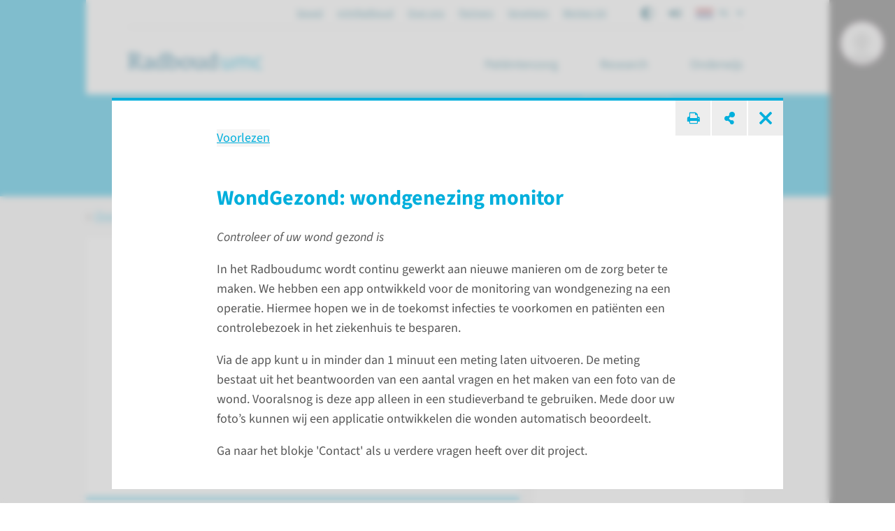

--- FILE ---
content_type: text/html; charset=utf-8
request_url: https://www.radboudumc.nl/over-het-radboudumc/innovatie/voorbeelden/wondgezond/wondgezond
body_size: 24873
content:


<!DOCTYPE html>
<html prefix="og: http://ogp.me/ns#" style="overflow: hidden;" lang="nl">
<head>
    <link href="/assets/css/main.radboud.css?v=202601190606" rel="stylesheet" type="text/css" />
    <link rel="preload" href="/assets/fonts/RadboudIcons.woff" as="font" type="font/woff" crossorigin="anonymous">

        <script>
            (function () {
                
                if (typeof Promise === 'undefined' || typeof FontFace === 'undefined') return;

                function preload(family, localFamily, url, descriptors) {
                    function load(source) {
                        return new FontFace(family, source, descriptors)
                            .load()
                            .then(function (font) {
                                document.fonts.add(font);
                            });
                    }
                    load("local('" + localFamily + "')").catch(function () {
                        load("local('" + localFamily + "'), url('" + url + "')");
                    });
                };

                preload("\"Source Sans 3\"", "Source Sans 3", "/assets/fonts/SourceSans3-Normal-latin.woff2", {
                    weight: '400',
                    style: 'normal',
                    display: 'swap'
                });
                preload("\"Source Sans 3\"", "Source Sans 3 Bold", "/assets/fonts/SourceSans3-Normal-latin.woff2", {
                    weight: '700',
                    style: 'normal',
                    display: 'swap'
                });
            })();
        </script>

    <link rel="modulepreload" href="/assets/js/main-CJvqSw58.js">

    <meta http-equiv="X-UA-Compatible" content="IE=edge">
    <meta charset="utf-8">
    <meta name="viewport" content="width=device-width, initial-scale=1">

<!-- Matomo Tag Manager -->
<script>
  var _mtm = window._mtm = window._mtm || [];
  _mtm.push({'mtm.startTime': (new Date().getTime()), 'event': 'mtm.Start'});
  (function() {
    var d=document, g=d.createElement('script'), s=d.getElementsByTagName('script')[0];
    g.async=true; g.src='https://cdn.matomo.cloud/radboudumc.matomo.cloud/container_jex2GbIO.js'; s.parentNode.insertBefore(g,s);
  })();
</script>
<!-- End Matomo Tag Manager -->




    <link rel="icon" href="https://www.radboudumc.nl/getmedia/78448ea7-eb59-4f3e-896e-98497e752a59/Beeldmerk_250px_RGB.png?width=250&amp;height=331&amp;ext=.png" type="image/x-icon">
    <link rel="shortcut icon" href="https://www.radboudumc.nl/getmedia/78448ea7-eb59-4f3e-896e-98497e752a59/Beeldmerk_250px_RGB.png?width=250&amp;height=331&amp;ext=.png" type="image/x-icon">

                <link rel="alternate" hreflang="nl" href="https://www.radboudumc.nl/over-het-radboudumc/innovatie/voorbeelden/wondgezond_1" />
            <link rel='canonical' href='https://www.radboudumc.nl/over-het-radboudumc/innovatie/voorbeelden/wondgezond/wondgezond' />
    <title>WondGezond: wondgenezing monitor - Radboudumc</title>
        <meta name="description" content="Controleer of uw wond gezond is In het Radboudumc wordt continu gewerkt aan nieuwe manieren om de zorg beter te maken. We hebben een app ontwikkeld vo">

            <link rel="apple-touch-icon" href="/assets/img/layout/manifests/intranet/startup/apple-touch-icon.png" />
        <link rel="apple-touch-icon" sizes="57x57" href="/assets/img/layout/manifests/intranet/startup/apple-touch-icon-57x57.png" />
        <link rel="apple-touch-icon" sizes="72x72" href="/assets/img/layout/manifests/intranet/startup/apple-touch-icon-72x72.png" />
        <link rel="apple-touch-icon" sizes="76x76" href="/assets/img/layout/manifests/intranet/startup/apple-touch-icon-76x76.png" />
        <link rel="apple-touch-icon" sizes="114x114" href="/assets/img/layout/manifests/intranet/startup/apple-touch-icon-114x114.png" />
        <link rel="apple-touch-icon" sizes="120x120" href="/assets/img/layout/manifests/intranet/startup/apple-touch-icon-120x120.png" />
        <link rel="apple-touch-icon" sizes="144x144" href="/assets/img/layout/manifests/intranet/startup/apple-touch-icon-144x144.png" />
        <link rel="apple-touch-icon" sizes="152x152" href="/assets/img/layout/manifests/intranet/startup/apple-touch-icon-152x152.png" />
        <link rel="apple-touch-icon" sizes="180x180" href="/assets/img/layout/manifests/intranet/startup/apple-touch-icon-180x180.png" />
        <meta name="apple-mobile-web-app-capable" content="yes">
        <link href="/assets/img/layout/manifests/intranet/startup/iphone5_splash.png" rel="apple-touch-startup-image">
        <link href="/assets/img/layout/manifests/intranet/startup/iphone5_splash.png" media="(device-width: 320px) and (device-height: 568px) and (-webkit-device-pixel-ratio: 2)" rel="apple-touch-startup-image" />
        <link href="/assets/img/layout/manifests/intranet/startup/iphone6_splash.png" media="(device-width: 375px) and (device-height: 667px) and (-webkit-device-pixel-ratio: 2)" rel="apple-touch-startup-image" />
        <link href="/assets/img/layout/manifests/intranet/startup/iphoneplus_splash.png" media="(device-width: 621px) and (device-height: 1104px) and (-webkit-device-pixel-ratio: 3)" rel="apple-touch-startup-image" />
        <link href="/assets/img/layout/manifests/intranet/startup/iphonex_splash.png" media="(device-width: 375px) and (device-height: 812px) and (-webkit-device-pixel-ratio: 3)" rel="apple-touch-startup-image" />
        <link href="/assets/img/layout/manifests/intranet/startup/iphonexr_splash.png" media="(device-width: 414px) and (device-height: 896px) and (-webkit-device-pixel-ratio: 2)" rel="apple-touch-startup-image" />
        <link href="/assets/img/layout/manifests/intranet/startup/iphonexsmax_splash.png" media="(device-width: 414px) and (device-height: 896px) and (-webkit-device-pixel-ratio: 3)" rel="apple-touch-startup-image" />
        <link href="/assets/img/layout/manifests/intranet/startup/ipad_splash.png" media="(device-width: 768px) and (device-height: 1024px) and (-webkit-device-pixel-ratio: 2)" rel="apple-touch-startup-image" />
        <link href="/assets/img/layout/manifests/intranet/startup/ipadpro1_splash.png" media="(device-width: 834px) and (device-height: 1112px) and (-webkit-device-pixel-ratio: 2)" rel="apple-touch-startup-image" />
        <link href="/assets/img/layout/manifests/intranet/startup/ipadpro3_splash.png" media="(device-width: 834px) and (device-height: 1194px) and (-webkit-device-pixel-ratio: 2)" rel="apple-touch-startup-image" />
        <link href="/assets/img/layout/manifests/intranet/startup/ipadpro2_splash.png" media="(device-width: 1024px) and (device-height: 1366px) and (-webkit-device-pixel-ratio: 2)" rel="apple-touch-startup-image" />

    <style>
        :root {
            
            --color-tint-1: #00afdc;
--color-tint-2: #a63387;
--color-block-accent-1-bg-tint-1: #00afdc;
--color-block-accent-1-text-tint-1: #fff;
--color-block-accent-2-bg-tint-1: #005a7d;
--color-block-accent-2-text-tint-1: #fff;

        }
    </style>

        <script type="text/javascript">
            !(function (cfg){function e(){cfg.onInit&&cfg.onInit(i)}var S,u,D,t,n,i,C=window,x=document,w=C.location,I="script",b="ingestionendpoint",E="disableExceptionTracking",A="ai.device.";"instrumentationKey"[S="toLowerCase"](),u="crossOrigin",D="POST",t="appInsightsSDK",n=cfg.name||"appInsights",(cfg.name||C[t])&&(C[t]=n),i=C[n]||function(l){var d=!1,g=!1,f={initialize:!0,queue:[],sv:"7",version:2,config:l};function m(e,t){var n={},i="Browser";function a(e){e=""+e;return 1===e.length?"0"+e:e}return n[A+"id"]=i[S](),n[A+"type"]=i,n["ai.operation.name"]=w&&w.pathname||"_unknown_",n["ai.internal.sdkVersion"]="javascript:snippet_"+(f.sv||f.version),{time:(i=new Date).getUTCFullYear()+"-"+a(1+i.getUTCMonth())+"-"+a(i.getUTCDate())+"T"+a(i.getUTCHours())+":"+a(i.getUTCMinutes())+":"+a(i.getUTCSeconds())+"."+(i.getUTCMilliseconds()/1e3).toFixed(3).slice(2,5)+"Z",iKey:e,name:"Microsoft.ApplicationInsights."+e.replace(/-/g,"")+"."+t,sampleRate:100,tags:n,data:{baseData:{ver:2}},ver:4,seq:"1",aiDataContract:undefined}}var h=-1,v=0,y=["js.monitor.azure.com","js.cdn.applicationinsights.io","js.cdn.monitor.azure.com","js0.cdn.applicationinsights.io","js0.cdn.monitor.azure.com","js2.cdn.applicationinsights.io","js2.cdn.monitor.azure.com","az416426.vo.msecnd.net"],k=l.url||cfg.src;if(k){if((n=navigator)&&(~(n=(n.userAgent||"").toLowerCase()).indexOf("msie")||~n.indexOf("trident/"))&&~k.indexOf("ai.3")&&(k=k.replace(/(\/)(ai\.3\.)([^\d]*)$/,function(e,t,n){return t+"ai.2"+n})),!1!==cfg.cr)for(var e=0;e<y.length;e++)if(0<k.indexOf(y[e])){h=e;break}var i=function(e){var a,t,n,i,o,r,s,c,p,u;f.queue=[],g||(0<=h&&v+1<y.length?(a=(h+v+1)%y.length,T(k.replace(/^(.*\/\/)([\w\.]*)(\/.*)$/,function(e,t,n,i){return t+y[a]+i})),v+=1):(d=g=!0,o=k,c=(p=function(){var e,t={},n=l.connectionString;if(n)for(var i=n.split(";"),a=0;a<i.length;a++){var o=i[a].split("=");2===o.length&&(t[o[0][S]()]=o[1])}return t[b]||(e=(n=t.endpointsuffix)?t.location:null,t[b]="https://"+(e?e+".":"")+"dc."+(n||"services.visualstudio.com")),t}()).instrumentationkey||l.instrumentationKey||"",p=(p=p[b])?p+"/v2/track":l.endpointUrl,(u=[]).push((t="SDK LOAD Failure: Failed to load Application Insights SDK script (See stack for details)",n=o,r=p,(s=(i=m(c,"Exception")).data).baseType="ExceptionData",s.baseData.exceptions=[{typeName:"SDKLoadFailed",message:t.replace(/\./g,"-"),hasFullStack:!1,stack:t+"\nSnippet failed to load ["+n+"] -- Telemetry is disabled\nHelp Link: https://go.microsoft.com/fwlink/?linkid=2128109\nHost: "+(w&&w.pathname||"_unknown_")+"\nEndpoint: "+r,parsedStack:[]}],i)),u.push((s=o,t=p,(r=(n=m(c,"Message")).data).baseType="MessageData",(i=r.baseData).message='AI (Internal): 99 message:"'+("SDK LOAD Failure: Failed to load Application Insights SDK script (See stack for details) ("+s+")").replace(/\"/g,"")+'"',i.properties={endpoint:t},n)),o=u,c=p,JSON&&((r=C.fetch)&&!cfg.useXhr?r(c,{method:D,body:JSON.stringify(o),mode:"cors"}):XMLHttpRequest&&((s=new XMLHttpRequest).open(D,c),s.setRequestHeader("Content-type","application/json"),s.send(JSON.stringify(o))))))},a=function(e,t){g||setTimeout(function(){!t&&f.core||i()},500),d=!1},T=function(e){var n=x.createElement(I),e=(n.src=e,cfg[u]);return!e&&""!==e||"undefined"==n[u]||(n[u]=e),n.onload=a,n.onerror=i,n.onreadystatechange=function(e,t){"loaded"!==n.readyState&&"complete"!==n.readyState||a(0,t)},cfg.ld&&cfg.ld<0?x.getElementsByTagName("head")[0].appendChild(n):setTimeout(function(){x.getElementsByTagName(I)[0].parentNode.appendChild(n)},cfg.ld||0),n};T(k)}try{f.cookie=x.cookie}catch(p){}function t(e){for(;e.length;)!function(t){f[t]=function(){var e=arguments;d||f.queue.push(function(){f[t].apply(f,e)})}}(e.pop())}var r,s,n="track",o="TrackPage",c="TrackEvent",n=(t([n+"Event",n+"PageView",n+"Exception",n+"Trace",n+"DependencyData",n+"Metric",n+"PageViewPerformance","start"+o,"stop"+o,"start"+c,"stop"+c,"addTelemetryInitializer","setAuthenticatedUserContext","clearAuthenticatedUserContext","flush"]),f.SeverityLevel={Verbose:0,Information:1,Warning:2,Error:3,Critical:4},(l.extensionConfig||{}).ApplicationInsightsAnalytics||{});return!0!==l[E]&&!0!==n[E]&&(t(["_"+(r="onerror")]),s=C[r],C[r]=function(e,t,n,i,a){var o=s&&s(e,t,n,i,a);return!0!==o&&f["_"+r]({message:e,url:t,lineNumber:n,columnNumber:i,error:a,evt:C.event}),o},l.autoExceptionInstrumented=!0),f}(cfg.cfg),(C[n]=i).queue&&0===i.queue.length?(i.queue.push(e),i.trackPageView({})):e();})({
                src: "https://js.monitor.azure.com/scripts/b/ai.3.gbl.min.js",
                // name: "appInsights",
                crossOrigin: "anonymous",
                cfg: { // Application Insights Configuration
                    connectionString: "InstrumentationKey=b1d8b280-6fa4-4e12-8a15-1e0e8668d7a9;IngestionEndpoint=https://westeurope-2.in.applicationinsights.azure.com/;LiveEndpoint=https://westeurope.livediagnostics.monitor.azure.com/",
                    enableUnhandledPromiseRejectionTracking: true,
                    disableCookiesUsage: true
                }
            });

            // console.error messages insights
            console.error = (function (originalConsoleError) {
                return function error(...args) {
                    originalConsoleError(...args);

                    var exception = (typeof args[0] === 'string') ? new Error(args[0]) : args[0];
                    var properties = {};
                    if (args.length > 1) {
                        properties.arguments = args;
                    }
                    appInsights.trackException({
                        severityLevel: 3,
                        exception: exception,
                        properties: properties
                    });
                };
            })(console.error);
        </script>

    <script>
        window.dataLayer = window.dataLayer || [];
        function gtag() { dataLayer.push(arguments); }
        gtag('js', new Date());
    </script>
    

    

<meta content="summary" name="twitter:card" />
<meta content="Radboudumc" name="twitter:site" />
<meta content="WondGezond: wondgenezing monitor" name="twitter:title" />
<meta content="Controleer of uw wond gezond is In het Radboudumc wordt continu gewerkt aan nieuwe manieren om de zorg beter te maken. We hebben een app ontwikkeld vo" name="twitter:description" />
<meta content="https://www.radboudumc.nl/getmedia/146c64ae-2830-4d4e-93ed-26c4f5bfa024/RadboudUMC-wapen_2x.aspx?width=174&amp;height=224&amp;ext=.jpg" name="twitter:image" />
<meta content="https://www.radboudumc.nl/over-het-radboudumc/innovatie/voorbeelden/wondgezond/wondgezond" name="twitter:url" />
<meta content="website" property="og:type" />
<meta content="WondGezond: wondgenezing monitor" property="og:title" />
<meta content="Controleer of uw wond gezond is In het Radboudumc wordt continu gewerkt aan nieuwe manieren om de zorg beter te maken. We hebben een app ontwikkeld vo" property="og:description" />
<meta content="https://www.radboudumc.nl/getmedia/146c64ae-2830-4d4e-93ed-26c4f5bfa024/RadboudUMC-wapen_2x.aspx?width=174&amp;height=224&amp;ext=.jpg" property="og:image" />
<meta content="https://www.radboudumc.nl/over-het-radboudumc/innovatie/voorbeelden/wondgezond/wondgezond" property="og:url" />

    
            <script type="text/javascript">
                window.rsConf = {
  general: {
    defaultSpeedValue: 25,
    popupCloseTime: 5000,
    usePost: true,
    skipHiddenContent: true
  },
  settings: {
    hlscroll: true
  }
};
            </script>
        <script src="//cdn1.readspeaker.com/script/13034/webReader/webReader.js?pids=wr" type="text/javascript" id="rs_req_Init"></script>
        <script>
            // Reload ReadSpeaker content when html changes without page refresh
            function reloadReadSpeaker() {
                if (typeof rspkr !== 'undefined') {
                    rspkr.ui.getActivePlayer().reload();
                }
            }
            const targetNode = document.getElementById('SiteHasPersonalMenu');
            const config = { childList: true, subtree: true, characterData: true };

            const callback = function (mutationsList, observer) {
                reloadReadSpeaker();
            };

            const observer = new MutationObserver(callback);

            if (targetNode) {
                observer.observe(targetNode, config);
            }
        </script>
</head>

<body class="Preload SiteHasPersonalMenu" style="overflow-y: hidden;"
      data-title="WondGezond - Radboudumc"    data-url="/over-het-radboudumc/innovatie/voorbeelden/wondgezond_1" data-guid="cfe6adee-05ad-475a-8fb6-6af4589c08a7"   >
<noscript>
    <style>
        html {
            overflow: visible;
            height: auto;
        }

        .MainNav_ItemWrapper:hover .Subnavigation_Wrapper,
        .MainNav_Item:focus + .Subnavigation_Wrapper {
            display: block;
        }

        .Header-FixedHeight .Dialoog,
        .Header-FixedHeight .Title_Wrapper,
        .Accordion_ContentContainer.Hidden {
            height: auto !important;
            visibility: visible;
        }

        .Dialoog_Step.Invisible,
        .Title_Wrapper.Invisible,
        main.Invisible,
        .js-GridItem {
            transform: none;
            opacity: 1;
        }

        .Dialoog_Form,
        .js-OptionsOpenBtn,
        .Image_Wrapper-Scaled,
        .Video_Wrapper-Scaled,
        img[data-src] {
            display: none;
        }

        .js-MasonryGrid {
            display: flex;
            flex-wrap: wrap;
        }
    </style>
</noscript>

        <noscript><iframe src="https://www.googletagmanager.com/ns.html?id=GTM-NLCPCC" height="0" width="0" style="display: none; visibility: hidden"></iframe> </noscript>
    <div class="js-ChartsData" data-retry-btn-text="Grafiek opnieuw laden" data-failed-to-load-text="We konden de grafiek niet laden. Controleer je internetverbinding en probeer het opnieuw."></div>
    


<div class="Overlay Overlay-Block js-GridItem_Overlay Overlay-Visible Overlay-Has-Original-Container Theme-UMC " data-title="WondGezond: wondgenezing monitor - Radboudumc" data-url="/over-het-radboudumc/innovatie/voorbeelden/wondgezond/wondgezond"><div class='Overlay_ContentWrapper ClearFix-Wrapper'>


<hr class="Line  ">


<div class="Toolbar">            <button class="Btn Btn-Square Btn-Default Btn-TextAccent" onclick="printManager.print(this); return false;">
                <i class="RIcon-CenterVertical RIcon-Printer"></i><span class="HiddenIconText">print pagina</span>
            </button>
            <button class="Btn Btn-Square Btn-Default Btn-TextAccent" onclick="shareManager.openShareOverlay(this); return false;"
                    data-shareoverlay-title-text="Deel deze pagina"
                    data-shareoverlay-subtitle-text="">
                <i class="RIcon-CenterVertical RIcon-Share"></i>
                <span class="HiddenIconText">deel pagina</span>
            </button>
            <a onclick="blockManager.close($(this)); return false;" href="/over-het-radboudumc/innovatie/voorbeelden/wondgezond_1" class="Btn Btn-Square Btn-Default Btn-TextAccent Overlay_CloseBtn">
                <i class="RIcon-Cross"></i>
            </a>
</div><div class='Overlay_Content-Centered'><div class='Overlay_Content'>

<div class="rs_skip rsbtn rs_preserve">
    <a class="rsbtn_play" accesskey="L" rel="nofollow"
        title="Deze pagina voorlezen"
        href="//app-eu.readspeaker.com/cgi-bin/rsent?customerid=13034&amp;amp;lang=nl_NL&amp;amp;readid=readspeaker_text-b6d53b54faa742be125f3a539cd2b6aaff9d9b5d1b64d6cc14d153131dd7e78a-2&amp;amp;url=">
        <span class="rsbtn_left rsimg rspart">
            <span class="rsbtn_text"><span>Voorlezen</span></span>
        </span>
        <span class="rsbtn_right rsimg rsplay rspart"></span>
    </a>
</div><div id='readspeaker_text-b6d53b54faa742be125f3a539cd2b6aaff9d9b5d1b64d6cc14d153131dd7e78a-2'>

    <h3 class="H H3 ">
        WondGezond: wondgenezing monitor


    </h3>
<p><em>Controleer of uw wond gezond is</em></p>

<p>In het Radboudumc wordt continu gewerkt aan nieuwe manieren om de zorg beter te maken. We hebben een app ontwikkeld voor de monitoring van wondgenezing na een operatie. Hiermee hopen we in de toekomst infecties te voorkomen en patiënten een controlebezoek in het ziekenhuis te besparen.</p>

<p>Via de app kunt u in minder dan 1 minuut een meting laten uitvoeren. De meting bestaat uit het beantwoorden van een aantal vragen en het maken van een foto van de wond. Vooralsnog is deze app alleen in een studieverband te gebruiken. Mede door uw foto&rsquo;s kunnen wij een applicatie ontwikkelen die wonden automatisch beoordeelt.</p>

<p>Ga naar het blokje &#39;Contact&#39; als u verdere vragen heeft over dit project.</p>
</div></div></div></div></div>
    <div class="Container Container_Webpage ">
        <div class="PrintHeader ShowOnPrint">
            <img class="PrintHeader_Logo"
                 src="https://www.radboudumc.nl/assets/img/logo/radboud/logo-nl-nl.svg"
                 width="192"
                 height="25"
                 alt="Radboudumc logo">
            <div class="PrintHeader_Url" id="PrintUrl"></div>
        </div>
        

        <header class="Theme-UMC  Header Header-FixedHeight">
            <!--Donut#[base64]#-->


<div class="Header_Wrapper rs_skip">
    <div class="Header_WrapperInside">
        <div class="SkipLinks">
            <a class="Btn Btn-Default" href="#MainContent">ga naar hoofdinhoud</a>
                <button class="Btn Btn-Default" onclick="layoutManager.isActive(true)">Ga naar Mijn Radboud</button>
        </div>
        <div class="Header_TopContainer Container-Center">
            <nav class="Header_Top" aria-label="Secundaire navigatie">
                    <ul class="List-Clear List-Horizontal Header_TopLinksList">
                            <li class="Header_TopItem">
                                <a class="Header_TopLink" href="https://www.radboudumc.nl/spoed" target=''>
                                    Spoed
                                </a>
                            </li>
                            <li class="Header_TopItem">
                                <a class="Header_TopLink" href="https://www.radboudumc.nl/patientenzorg/mijnradboud" target=''>
                                    mijnRadboud
                                </a>
                            </li>
                            <li class="Header_TopItem">
                                <a class="Header_TopLink" href="https://www.radboudumc.nl/over-het-radboudumc" target=''>
                                    Over ons
                                </a>
                            </li>
                            <li class="Header_TopItem">
                                <a class="Header_TopLink" href="https://www.radboudumc.nl/partners" target=''>
                                    Partners
                                </a>
                            </li>
                            <li class="Header_TopItem">
                                <a class="Header_TopLink" href="https://www.radboudumc.nl/verwijzers" target=''>
                                    Verwijzers
                                </a>
                            </li>
                            <li class="Header_TopItem">
                                <a class="Header_TopLink" href="https://www.radboudumc.nl/werken-bij" target=''>
                                    Werken bij
                                </a>
                            </li>
                    </ul>

                    <ul class="List-Clear List-Horizontal Header_TopList">
                            <li class="Header_TopItem Header_TopItem-Center">
                                <button class="Btn-Reset Btn-Flex" onclick="contrastManager.switch()">
                                    <span class="HiddenIconText">Aan/Uit contrast mode</span>
                                    <svg class="ContrastSwitch_Icon" xmlns="http://www.w3.org/2000/svg" viewBox="0 0 512 512" width="18" height="18">
                                        <path d="M464 256c0-114.9-93.1-208-208-208V464c114.9 0 208-93.1 208-208zM0 256a256 256 0 1 1 512 0A256 256 0 1 1 0 256z" />
                                    </svg>
                                </button>
                            </li>
                                                    <li class="Header_TopItem Header_TopItem-Center PageReadspeaker">
                                <button class="Btn-Reset Btn-Flex PageReadspeaker_Btn js-PageReadspeakerBtn" aria-controls="page-readspeaker-toolbar" aria-expanded="false">
                                    <span class="HiddenIconText">Readspeaker menu</span>
                                    <svg class="PageReadspeaker__Icon" xmlns="http://www.w3.org/2000/svg" version="1.0" 
                                         viewBox="0 0 75 75" width="20" height="20">
                                        <path d="M39.389,13.769 L22.235,28.606 L6,28.606 L6,47.699 L21.989,47.699 L39.389,62.75 L39.389,13.769z" 
                                              stroke-width="5" stroke-linejoin="round" />
                                        <path d="M48,27.6a19.5,19.5 0 0 1 0,21.4M55.1,20.5a30,30 0 0 1 0,35.6M61.6,14a38.8,38.8 0 0 1 0,48.6" 
                                              stroke-width="5" stroke-linecap="round" fill="none" stroke="currentColor" />
                                    </svg>
                                </button>

                                <div class="js-PageReadspeakerToolbar PageReadspeaker_Toolbar Hidden" id="page-readspeaker-toolbar">


<div class="rs_skip rsbtn rs_preserve">
    <a class="rsbtn_play" accesskey="L" rel="nofollow"
        title="Deze pagina voorlezen"
        href="//app-eu.readspeaker.com/cgi-bin/rsent?customerid=13034&amp;amp;lang=nl_NL&amp;amp;readclass=SiteHasPersonalMenu&amp;amp;url=">
        <span class="rsbtn_left rsimg rspart">
            <span class="rsbtn_text"><span>Voorlezen</span></span>
        </span>
        <span class="rsbtn_right rsimg rsplay rspart"></span>
    </a>
</div>
                                </div>
                            </li>
                    </ul>

                    <ul class="List-Clear List-Horizontal Header_TopList">
                        <li class="Header_TopItem Current">
                            <div class="LanguagesSwitch js-Accordion" data-accordion-allow-close-all="true">
                                <button class="Header_TopLink LanguagesSwitch_Btn js-Accordion_Title">
                                    <span class="HiddenIconText">De huidige taal is Dutch (</span>
                                    <img class="LanguagesSwitch_Icon" width="25" height="16" src="/assets/img/layout/flag-nl.svg" alt="" /> NL
                                    <span class="HiddenIconText">)</span>
                                </button>
                                <ul class="LanguagesSwitch_List js-Accordion_Content">
                                        <li class="LanguagesSwitch_Item">
                                            <a class="LanguagesSwitch_Link" href="/en/error?type=lang" title="Page not available in English">
                                                <span class="HiddenIconText">Page not available in English (</span>
                                                <img class="LanguagesSwitch_Icon LanguagesSwitch_Icon-Gray" width="25" height="16" src="/assets/img/layout/flag-en.svg" alt="" /> EN
                                                <span class="HiddenIconText">)</span>
                                            </a>
                                        </li>
                                        <li class="LanguagesSwitch_Item">
                                            <a class="LanguagesSwitch_Link" href="/de/error?type=lang" title="Seite nicht verf&#252;gbar auf Deutsch">
                                                <span class="HiddenIconText">Seite nicht verf&#252;gbar auf Deutsch (</span>
                                                <img class="LanguagesSwitch_Icon LanguagesSwitch_Icon-Gray" width="25" height="16" src="/assets/img/layout/flag-de.svg" alt="" /> DE
                                                <span class="HiddenIconText">)</span>
                                            </a>
                                        </li>
                                </ul>
                            </div>
                        </li>
                    </ul>
            </nav>
        </div>
        <div class="Header_Container Container Container-Center Container-White">
            <a href="/patientenzorg" data-intranet-href="/intranet" class="Logo" title="Radboudumc">
                <img class="Logo_Image" src="https://www.radboudumc.nl/assets/img/logo/radboud/logo-nl-nl.svg" width="192" height="25" alt="logo" />
                <span class="HiddenIconText">Ga naar de website van Radboudumc</span>
            </a>
            <nav class="MainNav" aria-label="Hoofd navigatie">
                <ul class="List List-Clear List-Divided List-Grey List-DividedNoTop List-DividedBig">

                        <li class="MainNav_ItemWrapper ">
                            <button class="MainNav_Item Btn-Reset " data-url="https://www.radboudumc.nl/patientenzorg">
                                Pati&#235;ntenzorg
                                <i class="MenuItem_Arrow MenuItem_ArrowDown RIcon-ArrowDown"></i>
                                <i class="MenuItem_Arrow MenuItem_ArrowUp RIcon-ArrowUp"></i>
                            </button>
                                <div class="Subnavigation_Wrapper">
                                    <div class="Container Container-Subnavigation Container-Padded Container-Center Container-White">
                                        <ul>
                                                <li>
                                                    <span class="Navigation-Title">Ik wil meer weten over</span>
                                                    <ul>
                                                            <li>
                                                                <a class="Link-Reset" href="https://www.radboudumc.nl/patientenzorg/aandoeningen" target=''>
                                                                    Aandoeningen
                                                                </a>
                                                            </li>
                                                            <li>
                                                                <a class="Link-Reset" href="https://www.radboudumc.nl/patientenzorg/behandelingen" target=''>
                                                                    Behandelingen
                                                                </a>
                                                            </li>
                                                            <li>
                                                                <a class="Link-Reset" href="https://www.radboudumc.nl/patientenzorg/onderzoeken" target=''>
                                                                    Onderzoeken
                                                                </a>
                                                            </li>
                                                            <li>
                                                                <a class="Link-Reset" href="https://www.radboudumc.nl/patientenzorg/uw-afspraak/meer-informatie/patient-in-een-umc/meedoen-aan-onderzoek" target=''>
                                                                    Meedoen aan onderzoek
                                                                </a>
                                                            </li>
                                                    </ul>
                                                </li>
                                                <li>
                                                    <span class="Navigation-Title">Uw bezoek</span>
                                                    <ul>
                                                            <li>
                                                                <a class="Link-Reset" href="https://www.radboudumc.nl/patientenzorg/uw-afspraak" target=''>
                                                                    Uw afspraak
                                                                </a>
                                                            </li>
                                                            <li>
                                                                <a class="Link-Reset" href="https://www.radboudumc.nl/patientenzorg/uw-opname" target=''>
                                                                    Uw opname
                                                                </a>
                                                            </li>
                                                            <li>
                                                                <a class="Link-Reset" href="https://www.radboudumc.nl/patientenzorg/bereikbaarheid" target=''>
                                                                    Bereikbaarheid
                                                                </a>
                                                            </li>
                                                            <li>
                                                                <a class="Link-Reset" href="https://www.radboudumc.nl/patientenzorg/uw-afspraak/zorgverzekering/kosten-van-zorg" target=''>
                                                                    Kosten van zorg
                                                                </a>
                                                            </li>
                                                            <li>
                                                                <a class="Link-Reset" href="https://www.radboudumc.nl/patientenzorg/voorzieningen" target=''>
                                                                    Voorzieningen
                                                                </a>
                                                            </li>
                                                            <li>
                                                                <a class="Link-Reset" href="https://www.radboudumc.nl/patientenzorg/rechten-en-plichten" target=''>
                                                                    Rechten en plichten
                                                                </a>
                                                            </li>
                                                    </ul>
                                                </li>
                                                <li>
                                                    <span class="Navigation-Title">Onze organisatie</span>
                                                    <ul>
                                                            <li>
                                                                <a class="Link-Reset" href="https://www.radboudumc.nl/afdelingen" target=''>
                                                                    Afdelingen
                                                                </a>
                                                            </li>
                                                            <li>
                                                                <a class="Link-Reset" href="https://www.radboudumc.nl/expertisecentra" target=''>
                                                                    Expertisecentra
                                                                </a>
                                                            </li>
                                                            <li>
                                                                <a class="Link-Reset" href="https://www.radboudumc.nl/amalia-kinderziekenhuis" target=''>
                                                                    Amalia kinderziekenhuis
                                                                </a>
                                                            </li>
                                                            <li>
                                                                <a class="Link-Reset" href="https://www.radboudumc.nl/patientenzorg/poliklinieken" target=''>
                                                                    Poliklinieken
                                                                </a>
                                                            </li>
                                                            <li>
                                                                <a class="Link-Reset" href="https://www.radboudumc.nl/patientenzorg/verpleegafdelingen" target=''>
                                                                    Verpleegafdelingen
                                                                </a>
                                                            </li>
                                                            <li>
                                                                <a class="Link-Reset" href="https://www.radboudumc.nl/centrum-voor-oncologie" target=''>
                                                                    Centrum voor Oncologie
                                                                </a>
                                                            </li>
                                                            <li>
                                                                <a class="Link-Reset" href="https://www.radboudumc.nl/expertisecentra/zeldzame-aandoeningen" target=''>
                                                                    Zeldzame aandoeningen
                                                                </a>
                                                            </li>
                                                    </ul>
                                                </li>
                                        </ul>
                                    </div>
                                    <button class="Btn Btn-LightGrey MobNav_BigBtn MainNav_CloseBtn" onclick="mainMenuManager.unactivateMenu()">
                                        <i class="RIcon-Cross RIcon-CenterVertical"></i> sluit <span class="HiddenIconText">het menu</span>
                                    </button>
                                    <div class="CloseTrigger"></div>
                                </div>
                        </li>
                        <li class="MainNav_ItemWrapper ">
                            <button class="MainNav_Item Btn-Reset " data-url="https://www.radboudumc.nl/en/research">
                                Research
                                <i class="MenuItem_Arrow MenuItem_ArrowDown RIcon-ArrowDown"></i>
                                <i class="MenuItem_Arrow MenuItem_ArrowUp RIcon-ArrowUp"></i>
                            </button>
                                <div class="Subnavigation_Wrapper">
                                    <div class="Container Container-Subnavigation Container-Padded Container-Center Container-White">
                                        <ul>
                                                <li>
                                                    <span class="Navigation-Title">Ik ben ge&#239;nteresseerd in</span>
                                                    <ul>
                                                            <li>
                                                                <a class="Link-Reset" href="https://www.radboudumc.nl/en/research/news" target=''>
                                                                    Nieuws
                                                                </a>
                                                            </li>
                                                            <li>
                                                                <a class="Link-Reset" href="https://www.radboudumc.nl/en/research/events" target=''>
                                                                    Evenementen
                                                                </a>
                                                            </li>
                                                            <li>
                                                                <a class="Link-Reset" href="https://www.radboudumc.nl/en/research/training-and-career" target=''>
                                                                    Training en carri&#232;re
                                                                </a>
                                                            </li>
                                                            <li>
                                                                <a class="Link-Reset" href="https://www.radboudumc.nl/en/research/ambition-and-impact" target=''>
                                                                    Ambitie en impact
                                                                </a>
                                                            </li>
                                                            <li>
                                                                <a class="Link-Reset" href="https://www.radboudumc.nl/en/research/principles-and-quality" target=''>
                                                                    Principes en kwaliteit
                                                                </a>
                                                            </li>
                                                            <li>
                                                                <a class="Link-Reset" href="https://www.radboudumc.nl/en/research/organization-and-people" target=''>
                                                                    Organisatie en mensen
                                                                </a>
                                                            </li>
                                                            <li>
                                                                <a class="Link-Reset" href="https://www.radboudumc.nl/en/research/contact" target=''>
                                                                    Contact en locatie
                                                                </a>
                                                            </li>
                                                            <li>
                                                                <a class="Link-Reset" href="https://www.radboudumc.nl/en/intranet/research" target=''>
                                                                    Intranet-informatie
                                                                </a>
                                                            </li>
                                                    </ul>
                                                </li>
                                                <li>
                                                    <span class="Navigation-Title">Academische ontwikkeling</span>
                                                    <ul>
                                                            <li>
                                                                <a class="Link-Reset" href="https://www.radboudumc.nl/en/research/training-and-career/students" target=''>
                                                                    Bachelor- en masterstudenten
                                                                </a>
                                                            </li>
                                                            <li>
                                                                <a class="Link-Reset" href="https://www.radboudumc.nl/en/research/training-and-career/phd-candidates" target=''>
                                                                    Promovendi
                                                                </a>
                                                            </li>
                                                            <li>
                                                                <a class="Link-Reset" href="https://www.radboudumc.nl/en/research/training-and-career/postdocs" target=''>
                                                                    Postdocs
                                                                </a>
                                                            </li>
                                                            <li>
                                                                <a class="Link-Reset" href="https://www.radboudumc.nl/en/research/training-and-career/professors" target=''>
                                                                    Professors (&amp; TTers + RGLs)
                                                                </a>
                                                            </li>
                                                            <li>
                                                                <a class="Link-Reset" href="https://www.radboudumc.nl/en/research/training-and-career/scientific-career-path" target=''>
                                                                    Scientific Career Path
                                                                </a>
                                                            </li>
                                                            <li>
                                                                <a class="Link-Reset" href="https://www.radboudumc.nl/en/research/training-and-career/courses" target=''>
                                                                    Cursussen
                                                                </a>
                                                            </li>
                                                            <li>
                                                                <a class="Link-Reset" href="https://www.radboudumc.nl/en/research/training-and-career/vacancies" target=''>
                                                                    Vacatures
                                                                </a>
                                                            </li>
                                                            <li>
                                                                <a class="Link-Reset" href="https://www.radboudumc.nl/en/international-offices" target=''>
                                                                    International offices
                                                                </a>
                                                            </li>
                                                    </ul>
                                                </li>
                                                <li>
                                                    <span class="Navigation-Title">Organisatie</span>
                                                    <ul>
                                                            <li>
                                                                <a class="Link-Reset" href="https://www.radboudumc.nl/en/research/research-groups" target=''>
                                                                    Research groups
                                                                </a>
                                                            </li>
                                                            <li>
                                                                <a class="Link-Reset" href="https://www.radboudumc.nl/en/research/research-programs" target=''>
                                                                    Research programs
                                                                </a>
                                                            </li>
                                                            <li>
                                                                <a class="Link-Reset" href="https://www.radboudumc.nl/en/research/technology-centers" target=''>
                                                                    Technology centers
                                                                </a>
                                                            </li>
                                                            <li>
                                                                <a class="Link-Reset" href="https://www.radboudumc.nl/en/research/at-departmental-level" target=''>
                                                                    Afdelingen
                                                                </a>
                                                            </li>
                                                            <li>
                                                                <a class="Link-Reset" href="https://www.radboudumc.nl/en/research/research-institute" target=''>
                                                                    Instituut
                                                                </a>
                                                            </li>
                                                            <li>
                                                                <a class="Link-Reset" href="https://www.radboudumc.nl/en/research/clinical-research-support" target=''>
                                                                    Clinical research support
                                                                </a>
                                                            </li>
                                                            <li>
                                                                <a class="Link-Reset" href="https://www.radboudumc.nl/en/intranet/organization/grant-support-office" target=''>
                                                                    Grant support (intranet)
                                                                </a>
                                                            </li>
                                                            <li>
                                                                <a class="Link-Reset" href="https://www.radboudumc.nl/en/intranet/organization/valorization" target=''>
                                                                    Valorisatie (intranet)
                                                                </a>
                                                            </li>
                                                    </ul>
                                                </li>
                                        </ul>
                                    </div>
                                    <button class="Btn Btn-LightGrey MobNav_BigBtn MainNav_CloseBtn" onclick="mainMenuManager.unactivateMenu()">
                                        <i class="RIcon-Cross RIcon-CenterVertical"></i> sluit <span class="HiddenIconText">het menu</span>
                                    </button>
                                    <div class="CloseTrigger"></div>
                                </div>
                        </li>
                        <li class="MainNav_ItemWrapper ">
                            <button class="MainNav_Item Btn-Reset " data-url="https://www.radboudumc.nl/onderwijs">
                                Onderwijs
                                <i class="MenuItem_Arrow MenuItem_ArrowDown RIcon-ArrowDown"></i>
                                <i class="MenuItem_Arrow MenuItem_ArrowUp RIcon-ArrowUp"></i>
                            </button>
                                <div class="Subnavigation_Wrapper">
                                    <div class="Container Container-Subnavigation Container-Padded Container-Center Container-White">
                                        <ul>
                                                <li>
                                                    <span class="Navigation-Title">Informatie voor</span>
                                                    <ul>
                                                            <li>
                                                                <a class="Link-Reset" href="https://www.radboudumc.nl/onderwijs/doelgroepen/scholieren" target=''>
                                                                    Scholieren
                                                                </a>
                                                            </li>
                                                            <li>
                                                                <a class="Link-Reset" href="https://www.radboudumc.nl/onderwijs/doelgroepen/studenten" target=''>
                                                                    Studenten
                                                                </a>
                                                            </li>
                                                            <li>
                                                                <a class="Link-Reset" href="https://www.radboudumc.nl/onderwijs/doelgroepen/professionals" target=''>
                                                                    Professionals
                                                                </a>
                                                            </li>
                                                            <li>
                                                                <a class="Link-Reset" href="https://www.radboudumc.nl/onderwijs/doelgroepen/wetenschappers" target=''>
                                                                    Wetenschappers
                                                                </a>
                                                            </li>
                                                            <li>
                                                                <a class="Link-Reset" href="https://www.radboudumc.nl/onderwijs/doelgroepen/docenten" target=''>
                                                                    Docenten en begeleiders
                                                                </a>
                                                            </li>
                                                            <li>
                                                                <a class="Link-Reset" href="https://www.radboudumc.nl/onderwijs/doelgroepen/alumni" target=''>
                                                                    Alumni
                                                                </a>
                                                            </li>
                                                    </ul>
                                                </li>
                                                <li>
                                                    <span class="Navigation-Title">Ik wil graag meer weten over</span>
                                                    <ul>
                                                            <li>
                                                                <a class="Link-Reset" href="https://www.radboudumc.nl/onderwijs/scholingen" target=''>
                                                                    Scholingen
                                                                </a>
                                                            </li>
                                                            <li>
                                                                <a class="Link-Reset" href="https://www.radboudumc.nl/onderwijs/events" target=''>
                                                                    Events
                                                                </a>
                                                            </li>
                                                    </ul>
                                                </li>
                                        </ul>
                                    </div>
                                    <button class="Btn Btn-LightGrey MobNav_BigBtn MainNav_CloseBtn" onclick="mainMenuManager.unactivateMenu()">
                                        <i class="RIcon-Cross RIcon-CenterVertical"></i> sluit <span class="HiddenIconText">het menu</span>
                                    </button>
                                    <div class="CloseTrigger"></div>
                                </div>
                        </li>
                </ul>
            </nav>
        </div>
    </div>
</div>
<!--EndDonut-->
                <div class="Container Container-Center Container-Relative ClearFix-Wrapper Theme-UMC Theme-Accent Container-HeaderButtonsWrapper Invisible">
                    <div class="Toolbar">
                            <div class="Toolbar_Group Toolbar-Header">
                                <button class="Btn Btn-Square Btn-TransparentAndHeaderText js-DialogCloseBtn rs_skip"
                                        aria-label="sluit dialoogfunctionaliteit af">
                                    <i class="RIcon-Cross RIcon-CenterVertical"></i>
                                </button>
                                <button class="Btn Btn-Square Btn-TransparentAndHeaderText js-DialogBackBtn rs_skip"
                                        aria-label="ga terug naar vorige stap">
                                    <i class="RIcon-Arrow2Up RIcon-CenterVertical"></i>
                                </button>
                                        <button class="Btn Btn-Square Btn-TransparentAndHeaderText js-BackToDialoogBtn Btn-Visible"
                                                aria-label="Zoeken">
                                            <span class="Dialoog_OpenBtnText">ik zoek ...</span>
                                            <i class="RIcon-Search2 RIcon-CenterVertical"></i>
                                        </button>

                            </div>
                        


<hr class="Line  ShowOnPrint  ">


            <button class="Btn Btn-Square Btn-TransparentAndHeaderText" onclick="printManager.print(this, true); return false;"
                    data-overlay-title-text="Printen"
                    data-overlay-subtitle-text=""
                    data-overlay-text=""
                    data-overlay-current-page-btn-text="Print deze pagina"
                    data-overlay-more-title-text="Meer printen?"
                    data-overlay-more-subtitle-text=""
                    data-overlay-more-text="De volgende pagina&#39;s kunt u apart printen">
                <i class="RIcon-CenterVertical RIcon-Printer"></i><span class="HiddenIconText">print pagina</span>
            </button>
            <button class="Btn Btn-Square Btn-TransparentAndHeaderText" onclick="shareManager.openShareOverlay(this); return false;"
                    data-shareoverlay-title-text="Deel deze pagina"
                    data-shareoverlay-subtitle-text="">
                <i class="RIcon-CenterVertical RIcon-Share"></i>
                <span class="HiddenIconText">deel pagina</span>
            </button>
                    </div>
                </div>
                            <div class="Title_Wrapper Invisible Theme-Accent Theme-UMC">
                    <div class="Container Container-Center Container-Relative">
                        <div class="Container Container-Title">
                            <h1 class="H H3 H-NoMargin">
                                WondGezond
                            </h1>
                        </div>
                    </div>
                </div>


<div class="Container Container-Center Dialoog Theme-UMC Hidden Theme-Accent "
     data-load-more-text="laad meer resultaten"
     data-no-search-results-text="We hebben geen zoekresultaten kunnen vinden in deze taal"
     data-no-results-for-text="Geen resultaten gevonden voor"
     data-go-back-text="ga terug"
     data-retry-step-text="Opnieuw proberen"
     data-no-network-connection-text="Wij kunnen u niet helpen omdat u geen internetverbinding heeft."
     data-ask-again-text="Stel uw vraag opnieuw">

    <div class="Dialoog_Step Invisible">
        <div class="Dialoog_StepContainer">
                <p class="H H1 H-White H-NoMarginBottom">
                    <span class="Dialoog_Headtitle">Welkom bij het Radboudumc</span>
                    <span class="H_Sub Dialoog_Subtitle">waar kunnen wij u mee helpen?</span>
                </p>
            <div class="Dialoog_Form Dialoog_Form-Fake"><div class="Dialoog_SearchInput">typ hier een zoekwoord ...</div><i class="RIcon-Search2 Dialoog_SearchBtn-Fake"></i></div>
                <div class="Dialoog_Form Dialoog_Form-Real Hidden"
                     data-url="/nl-nl/dialoog/options/1644"
                     data-suggestions-url="/nl-nl/dialoog/suggestions/1644"
                     data-more-suggestions-url="/nl-nl/dialooglist/search/1644">
                    <input class="Dialoog_SearchInput" placeholder="typ hier een zoekwoord ..." />
                    <button class="Btn-Reset Dialoog_SearchBtn"><i class="RIcon-FloatRight RIcon-Search2"></i></button>
                </div>
                <div class="Dialoog_OptionsAndSuggestions Hidden Faded js-OptionsAndSuggestions rs_skip">
                    <ul class="Dialoog_Options js-Options">
                            <li class="Dialoog_Option" data-option='{"name":"mijn aandoening →","nextStep":"/dialoog/options/1645", "moreSuggestionsUrl":"/nl-nl/dialooglist/search/1645"}'>mijn aandoening →</li>
                            <li class="Dialoog_Option" data-option='{"name":"een afdeling →","nextStep":"/dialoog/options/1646", "moreSuggestionsUrl":"/nl-nl/dialooglist/search/1646"}'>een afdeling →</li>
                            <li class="Dialoog_Option" data-option='{"name":"mijn onderzoek of behandeling →","nextStep":"/dialoog/options/1649", "moreSuggestionsUrl":"/nl-nl/dialooglist/search/1649"}'>mijn onderzoek of behandeling →</li>
                    </ul>
                    <ul class="Dialoog_Options js-Suggestions"></ul>
                </div>
        </div>
    </div>
</div>        </header>
        <div class="Theme-UMC">
            <div class="js-PageLoadingSpinner LoadingSpinner LoadingSpinner-Center LoadingSpinner-Large LoadingSpinner-Absolute"><div class="LoadingSpinner_Animation"></div></div>
        </div>
        <main id="MainContent" class="Invisible">
<div class='Container Container-Center Theme-UMC'> <div class='Path Path-Margined'><span class='Path_Part'><i class='RIcon-ArrowRight'></i> <span class='Path_Text'><a class='Link' href='/over-het-radboudumc'>Over het Radboudumc</a></span></span>
<span class='Path_Part'><i class='RIcon-ArrowRight'></i> <span class='Path_Text'><a class='Link' href='/over-het-radboudumc/innovatie'>Innovatie</a></span></span>
<span class='Path_Part'><i class='RIcon-ArrowRight'></i> <span class='Path_Text'>WondGezond</span></span>
</div></div>
            






<section class='Container Container-Center Container-PaddedVertical'><div class='BlocksGrid  '><div class='BlocksGrid_Container js-Grid js-MasonryGrid' data-no-results-text='We kunnen geen resultaten vinden' data-no-network-connection-text='Wij kunnen geen verbinding maken met het internet. Controleer uw verbinding en probeer het opnieuw.'   ><div class="Block_Wrapper js-GridItem_Wrapper Block_Wrapper-Width2 "><div class="Block js-GridItem Theme-UMC " id="214155"><div class='js-Video Video_Wrapper Video_Wrapper-Scaled' style='padding-bottom: 60%'><div class='Video_Thumbnail'><div class='Video_ThumbnailWrapper'><button class='Video_ThumbnailBtn js-VideoBtn Btn Btn-Purple'><i class='RIcon-CenterVertical RIcon-Size8 RIcon-Play2'></i></button><img alt="" class="Image-Full Video_ThumbnailImage " height="300" src="/Radboud/media/thumbnail/bluebillywig/4263910.jpg?type=BlockColumn1Zoom1" srcset="/Radboud/media/thumbnail/bluebillywig/4263910.jpg?type=BlockColumn1Zoom1 300w, /Radboud/media/thumbnail/bluebillywig/4263910.jpg?type=BlockColumn1Zoom2 600w, /Radboud/media/thumbnail/bluebillywig/4263910.jpg?type=BlockColumn1Zoom3 900w" width="400" /></div></div><div frameborder="0" height="225" data-src="https://radboudumc.bbvms.com/view/niet_te_indexeren_door_google/4263910.html" style="width: 100%;" type="text/html" width="400" class="Video Video_Frame Video-BlueBillyWig" webkitallowfullscreen="1" mozallowfullscreen="1" oallowfullscreen="1" msallowfullscreen="1" allowfullscreen="1" allow="autoplay; fullscreen"></div></div>
    <hr class="Line">

    <div class="ClearFix-Wrapper">
        <div class="Block_PaddedContent  ClearFix-Container">

            

<a href="/over-het-radboudumc/innovatie/voorbeelden/wondgezond/wondgezond" onClick="blockManager.open(this); return false;">    <h3 class="Block_Title H H5 ">
        WondGezond: wondgenezing monitor
        

    </h3>
</a>

            In het Radboudumc wordt continu gewerkt aan nieuwe manieren om de zorg beter te maken. We hebben een app ontwikkeld voor de monitoring van wondgenezing na een operatie. Hiermee hopen we in de toekomst infecties te voorkomen en controleafspraken in het ziekenhuis te verminderen.

<a class="Btn Btn-Default js-OpenOverlayBtn" href="/over-het-radboudumc/innovatie/voorbeelden/wondgezond/wondgezond" onClick="blockManager.open(this); return false;">lees meer</a>
        </div>
    </div>
        <div class="js-OriginalOverlayContainer"></div>
</div></div>
<div class="Block_Wrapper js-GridItem_Wrapper  "><div class="Block js-GridItem Theme-UMC " id="214176">
    <hr class="Line">

    <div class="ClearFix-Wrapper">
        <div class="Block_PaddedContent  ClearFix-Container">

            

<a href="mailto:wondgezond@radboudumc.nl">    <h3 class="Block_Title H H5 ">
        Contact
        

    </h3>
</a>
            
            Voor vragen over WondGezond kunt u contact met ons opnemen.

<a class="Btn Btn-Default" href="mailto:wondgezond@radboudumc.nl">neem contact op</a>        </div>
    </div>
</div></div><div class="Block_Wrapper js-GridItem_Wrapper  "><div class="Block js-GridItem Theme-UMC " id="214181"><a href="/over-het-radboudumc/innovatie/voorbeelden/wondgezond/meer-informatie-zorgverleners" onClick="blockManager.open(this); return false;"><div class="Image_Wrapper-Scaled" style="padding-bottom: 60%;"><img alt="" class="Image-Full lazyload" data-sizes="auto" data-src="https://www.radboudumc.nl/getmedia/bc757ab1-aef6-490c-b298-4c1534bd0013/wondgezond-app-analyse-presentatie.aspx?width=2145&amp;height=1424&amp;ext=.jpg&amp;type=BlockColumn1Zoom1" data-srcset="https://www.radboudumc.nl/getmedia/bc757ab1-aef6-490c-b298-4c1534bd0013/wondgezond-app-analyse-presentatie.aspx?width=2145&amp;height=1424&amp;ext=.jpg&amp;type=BlockColumn1Zoom1 300w, https://www.radboudumc.nl/getmedia/bc757ab1-aef6-490c-b298-4c1534bd0013/wondgezond-app-analyse-presentatie.aspx?width=2145&amp;height=1424&amp;ext=.jpg&amp;type=BlockColumn1Zoom2 600w, https://www.radboudumc.nl/getmedia/bc757ab1-aef6-490c-b298-4c1534bd0013/wondgezond-app-analyse-presentatie.aspx?width=2145&amp;height=1424&amp;ext=.jpg&amp;type=BlockColumn1Zoom3 900w" height="300" width="400" /></div></a>
    <hr class="Line">

    <div class="ClearFix-Wrapper">
        <div class="Block_PaddedContent  ClearFix-Container">

            

<a href="/over-het-radboudumc/innovatie/voorbeelden/wondgezond/meer-informatie-zorgverleners" onClick="blockManager.open(this); return false;">    <h3 class="Block_Title H H5 ">
        Meer informatie 
        

        <span class="H_Sub">
            voor zorgverleners
        </span>
    </h3>
</a>

            Om inclusies sneller te laten verlopen, zijn we op zoek naar chirurgische afdelingen verspreid over Nederland die zich willen aansluiten bij de WondGezond studie.

<a class="Btn Btn-Default js-OpenOverlayBtn" href="/over-het-radboudumc/innovatie/voorbeelden/wondgezond/meer-informatie-zorgverleners" onClick="blockManager.open(this); return false;">lees meer</a>
        </div>
    </div>

<div class="Overlay Overlay-Block js-GridItem_Overlay Overlay-Hidden Theme-UMC " data-title="Meer informatie  - Radboudumc" data-url="/over-het-radboudumc/innovatie/voorbeelden/wondgezond/meer-informatie-zorgverleners"><div class='Overlay_ContentWrapper ClearFix-Wrapper'>


<hr class="Line  ">


<div class="Toolbar">            <button class="Btn Btn-Square Btn-Default Btn-TextAccent" onclick="printManager.print(this); return false;">
                <i class="RIcon-CenterVertical RIcon-Printer"></i><span class="HiddenIconText">print pagina</span>
            </button>
            <button class="Btn Btn-Square Btn-Default Btn-TextAccent" onclick="shareManager.openShareOverlay(this); return false;"
                    data-shareoverlay-title-text="Deel deze pagina"
                    data-shareoverlay-subtitle-text="">
                <i class="RIcon-CenterVertical RIcon-Share"></i>
                <span class="HiddenIconText">deel pagina</span>
            </button>
            <a onclick="blockManager.close($(this)); return false;" href="/over-het-radboudumc/innovatie/voorbeelden/wondgezond_1" class="Btn Btn-Square Btn-Default Btn-TextAccent Overlay_CloseBtn">
                <i class="RIcon-Cross"></i>
            </a>
</div><div class='Overlay_Content-Centered'><div class='Overlay_Content'>

<div class="rs_skip rsbtn rs_preserve">
    <a class="rsbtn_play" accesskey="L" rel="nofollow"
        title="Deze pagina voorlezen"
        href="//app-eu.readspeaker.com/cgi-bin/rsent?customerid=13034&amp;amp;lang=nl_NL&amp;amp;readid=readspeaker_text-b6d53b54faa742be125f3a539cd2b6aaff9d9b5d1b64d6cc14d153131dd7e78a-1&amp;amp;url=">
        <span class="rsbtn_left rsimg rspart">
            <span class="rsbtn_text"><span>Voorlezen</span></span>
        </span>
        <span class="rsbtn_right rsimg rsplay rspart"></span>
    </a>
</div><div id='readspeaker_text-b6d53b54faa742be125f3a539cd2b6aaff9d9b5d1b64d6cc14d153131dd7e78a-1'>

    <h3 class="H H3 ">
        Meer informatie 


            <span class="H_Sub">
                voor zorgverleners
            </span>
    </h3>
<p>Jaarlijks vinden er meer dan 1,5 miljoen chirurgische ingrepen plaats in Nederland. Al deze patiënten kunnen meehelpen met het ontwikkelen van het online wondmonitoringsplatform WondGezond.</p>

<p>We zijn daarom op zoek naar chirurgische afdelingen uit heel Nederland die zich willen aansluiten bij de WondGezond studie. Deelname is laagdrempelig en vereist geen papieren registratie. Patiënten kunnen via de appstores zelf de benodigde app installeren en vervolgens de dagelijkse meting zelf uitvoeren.</p>

<p>Heeft u vragen of interesse om aan te sluiten bij de WondGezond studie? Neem dan contact op met de afdeling Neurochirurgie of het innovatielab (iLab) van het Radboudumc via <a href="mailto:wondgezond@radboudumc.nl" target="_blank">wondgezond@radboudumc.nl</a>.&rsquo;</p>
</div></div></div></div></div></div></div>
<div class="Block_Wrapper js-GridItem_Wrapper  "><div class="Block js-GridItem Theme-UMC " id="214178">
    <hr class="Line">

    <div class="ClearFix-Wrapper">
        <div class="Block_PaddedContent  ClearFix-Container">

            

    <h3 class="Block_Title H H5 ">
        Download de app
        

    </h3>


            De app is zowel verkrijgbaar voor iOS als voor Android. U kunt de app hier downloaden:

                <ul class="BulletList">
                        <li>
<a href="http://apps.apple.com/nl/app/radboudumc-wondgezond/id1475461104" target="_blank">Appstore</a>                        </li>
                        <li>
<a href="http://play.google.com/store/apps/details?id=nl.radboudumc.wondgezond&amp;hl=nl" target="_blank">Google Play Store</a>                        </li>
                </ul>

        </div>
    </div>
</div></div></div></div></section>
    <section class="Container Container-Article HideOnPrint Theme-UMC">
        <div class="Container Container-Center Container-Padded">
            <div>
                <div>
                    <h2 class="H H3 H-NoMargin">
                        Initiatiefnemers
                        
                    </h2>
                </div>
            </div>
            <p></p>
            <ul class="Banner Banner-People">
                    <li class="Banner_Item Banner_Item-Person">
                        <div class="Banner_Image">
<img alt="" class="Block_PersonImage Image-Round Image-S155 Image-CompensateTop lazyload" data-sizes="auto" data-src="/Radboud/media/Medewerker/qp7r4a1jcjdrcoufg3cu1hndeicieh5oqi5u4xe?type=BlockPersoonZoom1" data-srcset="/Radboud/media/Medewerker/qp7r4a1jcjdrcoufg3cu1hndeicieh5oqi5u4xe?type=BlockPersoonZoom1 155w, /Radboud/media/Medewerker/qp7r4a1jcjdrcoufg3cu1hndeicieh5oqi5u4xe?type=BlockPersoonZoom2 310w, /Radboud/media/Medewerker/qp7r4a1jcjdrcoufg3cu1hndeicieh5oqi5u4xe?type=BlockPersoonZoom3 465w" height="300" width="400" />                        </div>
                        <span class="Banner_Text">
                            Ren&#233; Aquarius
                        </span>
                                                    <span class="Banner_SubText">
postdoc<br />
                            </span>
                    </li>
                    <li class="Banner_Item Banner_Item-Person">
                        <div class="Banner_Image">
<img alt="" class="Block_PersonImage Image-Round Image-S155 Image-CompensateTop lazyload" data-sizes="auto" data-src="/Radboud/media/Medewerker/fpefgukdciagk5dsq7arrw43pjuwau1bcpeu4xe?type=BlockPersoonZoom1" data-srcset="/Radboud/media/Medewerker/fpefgukdciagk5dsq7arrw43pjuwau1bcpeu4xe?type=BlockPersoonZoom1 155w, /Radboud/media/Medewerker/fpefgukdciagk5dsq7arrw43pjuwau1bcpeu4xe?type=BlockPersoonZoom2 310w, /Radboud/media/Medewerker/fpefgukdciagk5dsq7arrw43pjuwau1bcpeu4xe?type=BlockPersoonZoom3 465w" height="300" width="400" />                        </div>
                        <span class="Banner_Text">
                            Guido de Jong
                        </span>
                                                    <span class="Banner_SubText">
assistant professor<br />
                            </span>
                    </li>
            </ul>
            <div class="Btn-FullWidth Btn-Center">
                <a href="/over-het-radboudumc/innovatie/voorbeelden/wondgezond/initiatiefnemers-wondgezond" class="Btn Btn-Default">bekijk alle initiatiefnemers</a>
            </div>
        </div>
    </section>
    <section class="Container Container-Article Theme-UMC">
        <div class="Container Container-Center Container-Padded">
            <div>
                <div>
                    <h2 class="H H3 H-NoMargin">
                        Deelnemende centra
                        
                    </h2>
                </div>
            </div>

            <p></p>

            <ul class="Banner">
                    <li class="Banner_Item">
                        <div class="Banner_Image">
                            <img alt="" class=" lazyload" data-sizes="auto" data-src="/getmedia/8688d547-2d0c-4008-b7b3-e06f06bc5eb4/CWZ_bijgesneden.aspx?width=718&amp;height=455&amp;ext=.jpg&amp;type=BannerSamenwerkingZoom1" data-srcset="/getmedia/8688d547-2d0c-4008-b7b3-e06f06bc5eb4/CWZ_bijgesneden.aspx?width=718&amp;height=455&amp;ext=.jpg&amp;type=BannerSamenwerkingZoom1 190w, /getmedia/8688d547-2d0c-4008-b7b3-e06f06bc5eb4/CWZ_bijgesneden.aspx?width=718&amp;height=455&amp;ext=.jpg&amp;type=BannerSamenwerkingZoom2 380w, /getmedia/8688d547-2d0c-4008-b7b3-e06f06bc5eb4/CWZ_bijgesneden.aspx?width=718&amp;height=455&amp;ext=.jpg&amp;type=BannerSamenwerkingZoom3 570w" height="114" width="190" />
                        </div>
                    </li>
            </ul>

                <div class="Btn-FullWidth Btn-Center">
                    <a href="/over-het-radboudumc/innovatie/voorbeelden/wondgezond/deelnemende-centra" class="Btn Btn-Default">bekijk alle partners</a>
                </div>
        </div>
    </section>

            <!--Donut#[base64]#--><!--EndDonut-->
        </main>
        <div class="Theme-UMC">
            <!--Donut#[base64]#--><footer class="Footer Theme-Accent">
	<div class="Container Container-Footer Container-Center">
		<ul class="Footer-List">
				<li>
					<ul class="Footer-Social Footer__Item">
						<li>Volg ons op:</li>
							<li>
								<a href="https://www.facebook.com/radboudumc" class="Footer__Link Link-Reset" target="_blank">
									<span class="RIcon-Size3 RIcon-Facebook"></span>
									<span class="HiddenIconText">Facebook</span>
								</a>
							</li>
													<li>
								<a href="https://x.com/radboudumc" class="Footer__Link Link-Reset" target="_blank">
									<span class="RIcon-Size3 RIcon-X"></span>
									<span class="HiddenIconText">X</span>
								</a>
							</li>
													<li>
								<a href="https://www.linkedin.com/company/radboudumc" class="Footer__Link Link-Reset" target="_blank">
									<span class="RIcon-Size3 RIcon-LinkedIn"></span>
									<span class="HiddenIconText">LinkedIn</span>
								</a>
							</li>
													<li>
								<a href="https://instagram.com/radboudumc" class="Footer__Link Link-Reset" target="_blank">
									<span class="RIcon-Size3 RIcon-Instagram"></span>
									<span class="HiddenIconText">Instagram</span>
								</a>
							</li>
													<li>
								<a href="https://youtube.com/@radboudumc_" class="Footer__Link Link-Reset" target="_blank">
									<span class="RIcon-Size3 RIcon-Youtube"></span>
									<span class="HiddenIconText">YouTube</span>
								</a>
							</li>
					</ul>
				</li>
							<li>
					<nav aria-label="Footer navigatie">
						<ul class="Footer-Menu Footer__Item">
								<li><a href="https://www.radboudumc.nl/patientenzorg/contact" class="Footer__Link Link-Reset">Contact</a></li>
								<li><a href="https://www.radboudumc.nl/paginas/informatie-over-cookies" class="Footer__Link Link-Reset">Cookies</a></li>
								<li><a href="https://www.radboudumc.nl/patientenzorg/rechten-en-plichten/disclaimer" class="Footer__Link Link-Reset">Disclaimer</a></li>
								<li><a href="https://www.radboudumc.nl/patientenzorg/rechten-en-plichten/privacy" class="Footer__Link Link-Reset">Privacy</a></li>
						</ul>
					</nav>
				</li>
							<li>
					<img class="lazyload HideOnPrint" width="87" height="112" data-sizes="auto" data-srcset="/assets/img/layout/RadboudUMC-wapen.jpg 1x, /assets/img/layout/RadboudUMC-wapen_2x.jpg 2x " data-src="/assets/img/layout/RadboudUMC-wapen.jpg " alt="Wapen van Radboudumc">
				</li>
		</ul>
	</div>
</footer>
<!--EndDonut-->
        </div>
    </div>
<!--Donut#[base64]#-->

<aside class="Container Container_Personal Personal rs_skip" aria-label="Persoonlijk account">
    <div class="PersonalWrapper">
        <div class="Personal_AccountWrapper">
            <div class="Personal_AccountWrapper2">
                <div class="Personal_Account Account">
                    <div class="Account_Info">
                        <div class="Account_Info_Container">
                                <a class="Account_Name Link-Reset"></a>
                                <button class="Btn-Reset Account_LogoutBtn js-PersonalLoginBtn"></button>
                        </div>
                    </div>

                    <a class="Account_Avatar Link-Reset">
                            <img class="Image-Round Image-S62" src="/assets/img/layout/empty-profile.png" alt="" />
                    </a>
                </div>
            </div>
        </div>
        <nav class="Personal_Menu" aria-label="Persoonlijk menu">
            <div class="Personal_MenuWrapper">

                <ul class="List List-Clear List-Divided List-Grey List-DividedNoBottom List-DividedBig Personal_MenuList">
                    <li class="Personal_MenuHeader">
                        <div class="Btn-Reset Personal_MenuHeaderTitle">Medewerkers</div>
                    </li>

<li>
        <a class="Btn-Reset Btn Personal_MenuItem Personal_MenuItem-External" href="https://www.radboudumc.nl/intranet" target="_blank">
            <i class="RIcon-Arrow2UpRight MenuItem_Arrow-External"></i>
            Intranet
        </a>
</li>
<li>
    <button class="Btn-Reset Personal_MenuItem js-Personal_MenuItemBtn" >
        Informatie voor medewerkers
        <i class="MenuItem_Arrow MenuItem_ArrowDown RIcon-ArrowDown"></i>
        <i class="MenuItem_Arrow MenuItem_ArrowUp RIcon-ArrowUp"></i>
    </button>
    <div class="Personal_BlocksWrapper">
        <div class="Personal_Blocks">
            <div class="ContentWrapper js-MenuItemContent">
                <section class="Container Container-Center">
                    <div class='BlocksGrid BlocksGrid-Personal '><div class='BlocksGrid_Container js-Grid js-MasonryGrid' data-no-results-text='We kunnen geen resultaten vinden' data-no-network-connection-text='Wij kunnen geen verbinding maken met het internet. Controleer uw verbinding en probeer het opnieuw.'  data-source='https://www.radboudumc.nl/nl-nl/layout/myaccountblocks/143503' ></div></div>
                </section>
            </div>
        </div>
    </div>
</li>
                </ul>
            </div>
        </nav>
        <button class="Btn Btn-Square Btn-DarkGrey Personal_BackBtn" onclick="layoutManager.isUnactive()">
            <i class="RIcon-Arrow2Right"></i>
            <span class="HiddenIconText">radboud.myaccount.close</span>
        </button>
    </div>
</aside><!--EndDonut-->    <div class="AppNav Hidden">
        <div class="AppNav_Wrapper">
            <button class="Btn Btn-DarkGrey2 AppNav_BigBtn AppNav_BackBtn"><i class="RIcon-ArrowLeft RIcon-CenterVertical"></i><span class="HiddenIconText">Vorige pagina</span></button>
        </div>
    </div>
    <div class="MobNav">
        <div class="MobNav_Wrapper">
            <button class="Btn Btn-DarkGrey2 MobNav_BigBtn MobNav_CloseBtn" onclick="layoutManager.hideMenu(); layoutManager.isUnactive();">
                <i class="RIcon-Cross RIcon-CenterVertical"></i> <span class="HiddenIconText">Het menu</span> Sluiten
            </button>
            <button class="Btn Btn-DarkGrey2 MobNav_BigBtn MobNav_MenuBtn" onclick="layoutManager.showMenu()"><i class="RIcon-Hamburger RIcon-CenterVertical"></i> <span class="HiddenIconText">Open het</span> Menu</button>
<!--Donut#[base64]#--><button class="Btn Btn-Square Btn-DarkGrey2 MobNav_AccountBtn" onclick="layoutManager.isActive()">
    <div class="Account_Avatar">
            <img class="Image-Round Image-S35" src="/assets/img/layout/empty-profile.png" alt="" />
    </div>
    <span class="HiddenIconText">Open mijn Radboud</span>
</button><!--EndDonut-->        </div>
    </div>

<!--Donut#[base64]#-->
<div data-component="RADCookieOverlay"
     data-props="{&quot;title&quot;:&quot;Cookies&quot;,&quot;text&quot;:&quot;\u003cp\u003eU kunt hier voorkeuren instellen voor cookies. We plaatsen altijd functionele cookies. Functionele cookies zijn noodzakelijk om de website te laten werken.\u003c/p\u003e\r\n\r\n\u003cp\u003eLees meer over ons \u003ca href=\&quot;/paginas/informatie-over-cookies\&quot;\u003ecookiebeleid\u003c/a\u003e.\u003c/p\u003e\r\n&quot;,&quot;options&quot;:[{&quot;title&quot;:&quot;Media cookies&quot;,&quot;enabled&quot;:false,&quot;text&quot;:&quot;\u003cp\u003eMedia cookies gebruiken we voor het tonen van kaarten van Google Maps op de website\u003c/p\u003e\r\n&quot;,&quot;disabled&quot;:false,&quot;cookieName&quot;:&quot;Mediacookie&quot;,&quot;cookieAcceptedValue&quot;:&quot;True&quot;,&quot;cookieDeclinedValue&quot;:&quot;False&quot;},{&quot;title&quot;:&quot;Tracking cookies&quot;,&quot;enabled&quot;:false,&quot;text&quot;:&quot;\u003cp\u003eTracking cookies gebruiken we om het effect van te meten van marketingcampagnes. Deze campagnes zetten we alleen in om personeel te werven.\u003c/p\u003e\r\n&quot;,&quot;disabled&quot;:false,&quot;cookieName&quot;:&quot;Trackingcookie&quot;,&quot;cookieAcceptedValue&quot;:&quot;True&quot;,&quot;cookieDeclinedValue&quot;:&quot;False&quot;}],&quot;closeable&quot;:false,&quot;closeText&quot;:&quot;Sluiten&quot;,&quot;expandOptionText&quot;:&quot;Open optie&quot;,&quot;collapseOptionText&quot;:&quot;Sluit optie&quot;,&quot;saveText&quot;:&quot;opslaan&quot;,&quot;saveAllText&quot;:&quot;alles accepteren&quot;,&quot;hash&quot;:&quot;cookiemelding&quot;}"
>
</div><!--EndDonut-->

    <script src="/assets/js/main-CJvqSw58.js" type="module"></script>


        <link href="https://fast.fonts.net/t/1.css?apiType=css&projectid=19ad6068-ed8e-41e3-9f86-40be477cee83" rel="stylesheet" media="print" />
</body>
</html>
